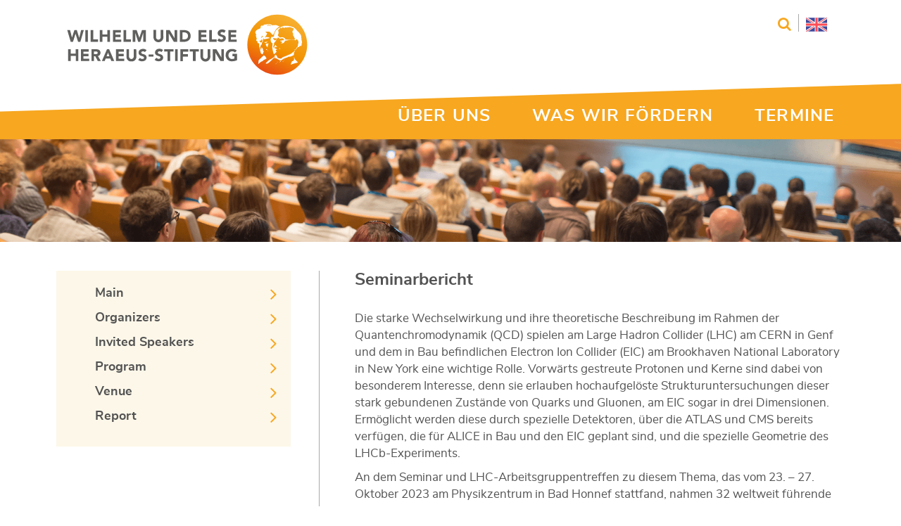

--- FILE ---
content_type: text/html; charset=utf-8
request_url: https://www.we-heraeus-stiftung.de/veranstaltungen/forward-physics-and-qcd-at-the-lhc-and-eic/report/
body_size: 4531
content:
<!DOCTYPE html>
<html lang="de">
<head>

<meta charset="utf-8">
<!-- 
	This website is powered by TYPO3 - inspiring people to share!
	TYPO3 is a free open source Content Management Framework initially created by Kasper Skaarhoj and licensed under GNU/GPL.
	TYPO3 is copyright 1998-2025 of Kasper Skaarhoj. Extensions are copyright of their respective owners.
	Information and contribution at https://typo3.org/
-->



<title>Wilhelm und Else Heraeus-Stiftung: Report</title>
<meta name="generator" content="TYPO3 CMS">
<meta name="robots" content="index, follow">
<meta name="viewport" content="width=device-width, initial-scale=1.0, maximum-scale=1.0, user-scalable=no">
<meta name="twitter:card" content="summary">

<link rel="stylesheet" href="/typo3temp/assets/compressed/merged-eef5a212d2bbfef5b3f3f2237a8da56a-5827d06c6f0c6244bd3e57d0e7355ee0.css?1724148272" media="all">

<link rel="stylesheet" href="/typo3temp/assets/compressed/merged-82aaa30b245dcb40eafaf7a87e0b4a9d-54fce1550a00ffb5d45f645a9013fafb.css?1734084197" media="all">
<link rel="stylesheet" href="/typo3temp/assets/compressed/merged-81563ee563ef3d56cb47ad539d07d945-0f413ba8738402d9e234a12f4f0932a0.css?1724148272" media="print">







<link rel="canonical" href="https://www.we-heraeus-stiftung.de/veranstaltungen/forward-physics-and-qcd-at-the-lhc-and-eic/report/"/>

</head>
<body>
<header id="header">
    <div class="container">
        <div class="row">
            <div class="col-xs-12 col-sm-4">
                <a href="/">
                    <img class="logo" src="/_assets/e391fb85263769178a8ece6b8e89c73e/Images/logo.svg"
                         alt="Wilhelm und Else Heraeus Stiftung">
                </a>
            </div>
            <div class="col-xs-12 col-sm-8 meta-navigation-top">
                <div class="search">
                    

        
	<form method="post" id="tx_indexedsearch" action="/suche/?tx_indexedsearch_pi2%5Baction%5D=search&amp;tx_indexedsearch_pi2%5Bcontroller%5D=Search&amp;cHash=2fc3164bd9991fc658d1e3612edea495">
<div>
<input type="hidden" name="tx_indexedsearch_pi2[__referrer][@extension]" value="IndexedSearch" />
<input type="hidden" name="tx_indexedsearch_pi2[__referrer][@controller]" value="Search" />
<input type="hidden" name="tx_indexedsearch_pi2[__referrer][@action]" value="form" />
<input type="hidden" name="tx_indexedsearch_pi2[__referrer][arguments]" value="YTowOnt9ccf8dfeb0b5b354173b83304d35e1dd96abae798" />
<input type="hidden" name="tx_indexedsearch_pi2[__referrer][@request]" value="{&quot;@extension&quot;:&quot;IndexedSearch&quot;,&quot;@controller&quot;:&quot;Search&quot;,&quot;@action&quot;:&quot;form&quot;}6fb79acfbfa49b69f647a52597818c77cf67908e" />
<input type="hidden" name="tx_indexedsearch_pi2[__trustedProperties]" value="{&quot;search&quot;:{&quot;_sections&quot;:1,&quot;_freeIndexUid&quot;:1,&quot;pointer&quot;:1,&quot;ext&quot;:1,&quot;searchType&quot;:1,&quot;defaultOperand&quot;:1,&quot;mediaType&quot;:1,&quot;sortOrder&quot;:1,&quot;group&quot;:1,&quot;languageUid&quot;:1,&quot;desc&quot;:1,&quot;numberOfResults&quot;:1,&quot;extendedSearch&quot;:1,&quot;sword&quot;:1}}30e7c201c7d8ad111403513819c8b759b0dea1f3" />
</div>

        <input type="hidden" name="tx_indexedsearch_pi2[search][_sections]" value="0" />
        <input id="tx_indexedsearch_freeIndexUid" type="hidden" name="tx_indexedsearch_pi2[search][_freeIndexUid]" value="_" />
        <input id="tx_indexedsearch_pointer" type="hidden" name="tx_indexedsearch_pi2[search][pointer]" value="0" />
        <input type="hidden" name="tx_indexedsearch_pi2[search][ext]" value="" />
        <input type="hidden" name="tx_indexedsearch_pi2[search][searchType]" value="1" />
        <input type="hidden" name="tx_indexedsearch_pi2[search][defaultOperand]" value="0" />
        <input type="hidden" name="tx_indexedsearch_pi2[search][mediaType]" value="-1" />
        <input type="hidden" name="tx_indexedsearch_pi2[search][sortOrder]" value="rank_flag" />
        <input type="hidden" name="tx_indexedsearch_pi2[search][group]" value="" />
        <input type="hidden" name="tx_indexedsearch_pi2[search][languageUid]" value="0" />
        <input type="hidden" name="tx_indexedsearch_pi2[search][desc]" value="" />
        <input type="hidden" name="tx_indexedsearch_pi2[search][numberOfResults]" value="10" />
        <input type="hidden" name="tx_indexedsearch_pi2[search][extendedSearch]" value="" />

        <input placeholder="Suchbegriff" class="form-control input-sm" id="tx-indexedsearch-searchbox-sword" type="text" name="tx_indexedsearch_pi2[search][sword]" value="" />
        <button name="search[submitButton]" value="Suchen" id="tx-indexedsearch-searchbox-button-submit" class="btn-search"><span class="icon-search"></span></button>
	</form>


    


                </div>
                <div class="language">
                    <a href="/english/" class="german" hreflang="en-GB" title="Englisch / English"><img src="/_assets/e391fb85263769178a8ece6b8e89c73e/Images/uk-flag.svg" width="30" height="30"   alt="Englisch" ></a>
                </div>
            </div>
        </div>
    </div>
    <div class="border-diagonal">
        <div class="container">
            <div class="row flex">
                <div class="col-md-12" style="float: none">
                    <nav class="main-nav">
                                <input type="checkbox" name="click-open" class="click-open" />
        <a href="" class="mobil-menu">Menü</a><ul><li><input type="checkbox" name="click-open" class="click-open" /><a href="/ueber-uns/">ÜBER UNS<span></span></a><ul><li><a href="/ueber-uns/leitbild/">Leitbild</a></li><li><a href="/ueber-uns/die-stifter/">Die Stifter</a></li><li><a href="/ueber-uns/geschichte/">Geschichte</a></li><li><a href="/ueber-uns/stiftungsorgane/">Stiftungsorgane</a></li><li><a href="/ueber-uns/jahresberichte/">Jahresberichte</a></li><li><a href="/ueber-uns/geschaeftsstelle/">Geschäftsstelle</a></li><li><a href="/ueber-uns/interner-bereich/">Interner Bereich</a></li></ul></li><li><input type="checkbox" name="click-open" class="click-open" /><a href="/was-wir-foerdern/">WAS WIR FÖRDERN<span></span></a><ul><li><a href="/was-wir-foerdern/seminare/">Seminare</a></li><li><a href="/was-wir-foerdern/physikschulen/">Physikschulen</a></li><li><a href="/was-wir-foerdern/klausurtagungen/">Klausurtagungen</a></li><li><a href="/was-wir-foerdern/workshops/">Workshops/Symposien</a></li><li><a href="/was-wir-foerdern/schuelerfoerderung/">Schülerförderung</a></li><li><a href="/was-wir-foerdern/lehrerfoerderung/">Lehrerförderung</a></li><li><a href="/was-wir-foerdern/wiss-nachwuchs/">Wiss. Nachwuchs</a></li><li><a href="/was-wir-foerdern/seniorprofessuren/">Seniorprofessuren</a></li><li><a href="/was-wir-foerdern/programme-mit-der-dpg/">Programme mit der DPG</a></li><li><a href="/was-wir-foerdern/veroeffentlichungen/">Veröffentlichungen</a></li></ul></li><li><a href="/veranstaltungen/" class="active">TERMINE</a></li></ul>
                    </nav>
                </div>
            </div>
        </div>
    </div>
    <div class="header-image">
        <img src="/fileadmin/Redaktion/Kopfgrafiken/headerimage.png" width="1920" height="220"   alt="" >
    </div>
</header>



<main id="main">
    <div class="container">
        
    <div class="row">
        <div class="content-top col-md-12">
            <!--TYPO3SEARCH_begin--><!--TYPO3SEARCH_end-->
        </div>
    </div>
    <div class="row">
        <div class="aside aside-left col-md-4">
            <div class="row">
                <div class="col-sm-6 col-md-12">
                    
<div id="c9198" class="frame frame-default default frame-type-shortcut frame-layout-0"><div id="c9197" class="frame frame-default default frame-type-heraeusbase_eventmenu frame-layout-0"><div class="box meta-navigation-left"><ul><li><a href="/veranstaltungen/forward-physics-and-qcd-at-the-lhc-and-eic/main/" target="">Main</a></li><li><a href="/veranstaltungen/forward-physics-and-qcd-at-the-lhc-and-eic/organizers/" target="">Organizers</a></li><li><a href="/veranstaltungen/forward-physics-and-qcd-at-the-lhc-and-eic/invited-speakers/" target="">Invited Speakers</a></li><li><a href="/veranstaltungen/forward-physics-and-qcd-at-the-lhc-and-eic/program/" target="">Program</a></li><li><a href="/veranstaltungen/forward-physics-and-qcd-at-the-lhc-and-eic/venue/" target="">Venue</a></li><li><a href="/veranstaltungen/forward-physics-and-qcd-at-the-lhc-and-eic/report/" target="">Report</a></li></ul></div></div></div>


                </div>
            </div>
        </div>
        <div class="content content-right col-md-8">
            
                    <!--TYPO3SEARCH_begin-->
<div id="c9199" class="frame frame-default default frame-type-textmedia frame-layout-0"><header><h2 class="">
				Seminarbericht
			</h2></header><div class="text-with-image ce-textpic ce-center ce-above"><div class="ce-bodytext"><p>Die starke Wechselwirkung und ihre theoretische Beschreibung im Rahmen der Quantenchromodynamik (QCD) spielen am Large Hadron Collider (LHC) am CERN in Genf und dem in Bau befindlichen Electron Ion Collider (EIC) am Brookhaven National Laboratory in New York eine wichtige Rolle. Vorwärts gestreute Protonen und Kerne sind dabei von besonderem Interesse, denn sie erlauben hochaufgelöste Strukturuntersuchungen dieser stark gebundenen Zustände von Quarks und Gluonen, am EIC sogar in drei Dimensionen. Ermöglicht werden diese durch spezielle Detektoren, über die ATLAS und CMS bereits verfügen, die für ALICE in Bau und den EIC geplant sind, und die spezielle Geometrie des LHCb-Experiments.</p><p>An dem Seminar und LHC-Arbeitsgruppentreffen zu diesem Thema, das vom 23. – 27. Oktober 2023 am Physikzentrum in Bad Honnef stattfand, nahmen 32 weltweit führende Expertinnen und Experten aus Europa und den USA und fast ebenso viele jüngere Forschende teil. Deutlich wurdedabei der enorme Fortschritt in den vergangenen zehn Jahren nicht nur zur Proton-, sondern auch zur Kernstruktur. Intensiv diskutiert wurden die Fragen, wie sich eindeutige Signale der theoretisch erwarteten Gluon-Saturation gewinnen oder sogenannte Odderon-Zustände zweifelsfrei nachweisen lassen. Spektakulär war auch die Entdeckung der Licht-an-Licht-Streuung, die nun zur Suche nach dunkler Materie und neuen Wechselwirkungen genutzt wird.</p><p>Großen Raum nahmen Diskussionen zum zukünftigen experimentellen Programm in der Hochluminositätsphase des LHC, mit der Forward Physics Facility am CERN und speziellen Detektoren am EIC sowie in kosmischer Strahlung ein. Mögliche Entdeckungen könnten dann neue exotische Hadronen, das anomale magnetische Moment des Tau-Leptons oder Axionen sein, angepasste Strahloptik und gesteigerte Sensitivität sowie Haltbarkeit der Detektoren vorausgesetzt.</p><p>Mit seinem intensiven und vielseitigen wissenschaftlichen Programm, eingeladenen längeren und weiteren kürzeren Vorträgen, Postern und Diskussionen war das Seminar ein großer Erfolg und weckte den Wunsch nach Fortsetzung und noch intensiverer Zusammenarbeit. Drei der hervorragenden Beiträge der jüngeren Teilnehmer wurden mit Posterpreisen ausgezeichnet. Unser herzlicher Dank gilt der Wilhelm und Else Heraeus-Stiftung für die großzügige finanzielle und professionelle organisatorische Unterstützung sowie dem Team des Physikzentrums für die hervorragende Betreuung während des Seminars.</p><p>Prof. Dr. Michael Klasen, U Münster</p><p>Prof. Dr. Paul Newman, U of Birmingham</p><p>Prof. Dr. Christophe Royon, U of Kansas</p></div></div></div>

<!--TYPO3SEARCH_end-->
                
        </div>
    </div>

    </div>
</main>

<footer id="footer">
    <div class="container">
        <div class="row">
            <div class="col-md-12">
                <div class="footer-nav">
                    <ul><li><a href="/service/impressum/">Impressum</a></li><li><a href="/service/datenschutz/">Datenschutz</a></li><li><a href="/service/kontakt-anfahrt/">Kontakt & Anfahrt</a></li><li><a href="/service/newsletter/">Newsletter</a></li></ul>
                </div>
            </div>
        </div>
    </div>
    <div class="border-diagonal"></div>
</footer>


<script src="/typo3temp/assets/compressed/merged-0e0a970f96ba1a0789eb1493f91ba17b-2c1bcbba5b86a84489f324a28bbe6aea.js?1724148272"></script>


<script src="/typo3temp/assets/compressed/merged-0d282288ae59c75394b1ca10e8b74451-fe192eb2e687a22e3f2e73786a511943.js?1734084197"></script>




</body>
</html>

--- FILE ---
content_type: text/css
request_url: https://www.we-heraeus-stiftung.de/typo3temp/assets/compressed/merged-82aaa30b245dcb40eafaf7a87e0b4a9d-54fce1550a00ffb5d45f645a9013fafb.css?1734084197
body_size: 6337
content:
@charset "UTF-8";*{margin:0;padding:0;box-sizing:border-box;}body{font-family:"nunito_sansregular",Arial,sans-serif;font-size:17px;font-size:1.7rem;background-color:#fff;}.container{max-width:1120px;margin:0 20px;}@media screen and (min-width:520px){.container{margin:0 40px;}}@media screen and (min-width:766px){.container{margin:0 auto 0 auto;}}p{font-family:"nunito_sansregular",Arial,sans-serif;font-size:17px;font-size:1.7rem;line-height:24px;color:#535353;}.bold,b,strong{font-family:"nunito_sansbold",Arial,sans-serif;}.left{float:left;margin-right:20px;}.right{float:right;margin-left:20px;}#main{margin:40px 0 80px;}.no-mobil{display:none;}@media screen and (min-width:991px){.no-mobil{display:block;}}.only-mobil{display:block;}@media screen and (min-width:991px){.only-mobil{display:none;}}@media screen and (max-width:991px){.content{padding-bottom:40px;margin-bottom:40px;border-bottom:1px solid #a9a9a9;}}@media screen and (min-width:991px){.content{padding-right:50px;border-right:1px solid #a9a9a9;}}.content-right{margin-bottom:0;}@media screen and (min-width:991px){.content-right{padding-right:0px;padding-left:50px;border-right:none;border-left:1px solid #a9a9a9;}}@media screen and (min-width:991px){.aside{padding-left:40px;}}.aside p{font-size:16px;font-size:1.6rem;line-height:20px;}.aside .h6{font-size:16px;font-size:1.6rem;}.aside-left{margin-bottom:40px;}@media screen and (min-width:991px){.aside-left{padding-left:0;padding-right:40px;}}@font-face{font-family:'nunito_sanssemibold';src:url('../../../_assets/e391fb85263769178a8ece6b8e89c73e/Fonts/nunitosans-semibold-webfont.woff2') format("woff2"),url('../../../_assets/e391fb85263769178a8ece6b8e89c73e/Fonts/nunitosans-semibold-webfont.woff') format("woff");font-weight:normal;font-style:normal;}@font-face{font-family:'nunito_sansbold';src:url('../../../_assets/e391fb85263769178a8ece6b8e89c73e/Fonts/nunitosans-bold-webfont.woff2') format("woff2"),url('../../../_assets/e391fb85263769178a8ece6b8e89c73e/Fonts/nunitosans-bold-webfont.woff') format("woff");font-weight:normal;font-style:normal;}@font-face{font-family:'nunito_sansregular';src:url('../../../_assets/e391fb85263769178a8ece6b8e89c73e/Fonts/nunitosans-regular-webfont.woff2') format("woff2"),url('../../../_assets/e391fb85263769178a8ece6b8e89c73e/Fonts/nunitosans-regular-webfont.woff') format("woff");font-weight:normal;font-style:normal;}@font-face{font-family:'icons';src:url('../../../_assets/e391fb85263769178a8ece6b8e89c73e/Fonts/fontawesome-webfont.woff2') format("woff2"),url('../../../_assets/e391fb85263769178a8ece6b8e89c73e/Fonts/fontawesome-webfont.woff') format("woff");}h1,h2,h3,h4,h5,h6,.h1,.h2,.h3,.h4,.h5,.h6{font-family:"nunito_sansbold",Arial,sans-serif;margin-bottom:10px;color:#f7a720;margin-top:0;}h1,.h1{font-size:29px;font-size:2.9rem;margin-bottom:30px;line-height:42px;color:#535353;}h2,.h2{font-size:24px;font-size:2.4rem;margin-bottom:30px;color:#535353;}h3,.h3{font-size:22px;font-size:2.2rem;margin-bottom:20px;font-family:"nunito_sansbold",Arial,sans-serif;}h4,.h4{font-size:20px;font-size:2rem;margin-bottom:5px;font-family:"nunito_sansbold",Arial,sans-serif;}h5,.h5{font-size:18px;font-size:1.8rem;font-weight:bold;font-family:"nunito_sansbold",Arial,sans-serif;}h6,.h6{font-size:16px;font-size:1.6rem;font-weight:bold;font-family:"nunito_sansbold",Arial,sans-serif;}.ce-textpic.text-with-image{overflow:auto;}.ce-textpic.ce-above figure.image{float:none;}.content img,.aside img{margin-bottom:10px;margin-top:10px;height:auto;object-fit:cover;}@media screen and (max-width:450px){.content img,.aside img{width:100%;}}.content img,.content figcaption,.aside img,.aside figcaption{display:table-row;vertical-align:bottom;}.content figure,.aside figure{display:table;}.content figure.image.center,.aside figure.image.center{margin-left:auto;margin-right:auto;}.content figure.video,.aside figure.video{display:block;}@media screen and (max-width:450px){.content figure,.aside figure{width:100%;}}.content .gallery{display:flex;flex-flow:row wrap;}.content .gallery figure.image.center,.content .gallery figure.image.left,.content .gallery figure.image.right{margin-left:0;margin-right:10px;}.box.german:before{content:url('../../../_assets/e391fb85263769178a8ece6b8e89c73e/Images/german-flag.svg');}.box.englisch:before{content:url('../../../_assets/e391fb85263769178a8ece6b8e89c73e/Images/uk-flag.svg');}.icon-search:before{content:'';font-family:"icons";font-size:20px;font-size:2rem;}.web:before{content:'';font-family:"icons";font-size:18px;font-size:1.8rem;}.mail:before{content:'';font-family:"icons";font-size:16px;font-size:1.6rem;}.link:before{content:'';font-family:"icons";font-size:20px;font-size:2rem;}.download:before{content:'\f019';font-family:"icons";font-size:16px;font-size:1.6rem;}.location:before{content:'';font-family:"icons";font-size:20px;font-size:2rem;position:absolute;top:0;left:0;}.mfp-zoom-out-cur,.mfp-zoom-out-cur .mfp-image-holder .mfp-close{width:45px;right:0;text-align:center;padding:0;height:40px;}video,iframe{width:100%;border:0;}.youtube-video-disclaimer{position:relative;}.youtube-video-disclaimer img.video-preview{max-width:100%;width:auto;height:auto;}.youtube-video-disclaimer .disclaimer-content{position:absolute;left:0;bottom:0;width:100%;height:auto;background:#fdf7e9;padding:10px;}@media screen and (min-width:740px){.youtube-video-disclaimer .disclaimer-content{padding:15px;}}.youtube-video-disclaimer .disclaimer-content h1,.youtube-video-disclaimer .disclaimer-content h2,.youtube-video-disclaimer .disclaimer-content h3,.youtube-video-disclaimer .disclaimer-content h4,.youtube-video-disclaimer .disclaimer-content h5,.youtube-video-disclaimer .disclaimer-content p{color:#000;text-align:center;margin-bottom:10px;}@media screen and (min-width:740px){.youtube-video-disclaimer .disclaimer-content h1,.youtube-video-disclaimer .disclaimer-content h2,.youtube-video-disclaimer .disclaimer-content h3,.youtube-video-disclaimer .disclaimer-content h4,.youtube-video-disclaimer .disclaimer-content h5,.youtube-video-disclaimer .disclaimer-content p{margin-bottom:15px;}}.youtube-video-disclaimer .disclaimer-content .disclaimer-button{color:#fff;text-align:center;}.youtube-video-disclaimer .disclaimer-content .disclaimer-button .video-hint-trigger{margin:0;}.video-container,.mediaelement-video{position:relative;overflow:hidden;width:100%;padding-top:56.25%;}.video-container iframe,.mediaelement-video iframe{position:absolute;top:0;left:0;bottom:auto;right:auto;width:100%;height:100%;}a{color:#f7a720;text-decoration:underline;}a:hover{color:#b1142a;}.link,.mail,.web,.download{position:relative;padding-left:15px;display:inline-block;}.link:before,.mail:before,.web:before,.download:before{color:#f7a720;position:absolute;top:0;left:0;}.link:hover:before,.mail:hover:before,.web:hover:before,.download:hover:before{color:#b1142a;}.aside .link,.aside .mail,.aside .web,.aside .download,.events .session .link,.events .session .mail,.events .session .web,.events .session .download{font-size:16px;font-size:1.6rem;line-height:30px;}.mail,.web,.download{padding-left:25px;}.h5 + a.link,.h4 + a.link{font-size:16px;font-size:1.6rem;margin-bottom:15px;}.details a.link.event-report{line-height:30px;}ol li{margin-left:1em;position:relative;}ul li{margin-left:1em;position:relative;}ul li:before{content:'';font-family:"icons";font-size:20px;font-size:2rem;color:#f7a720;position:absolute;top:-4px;left:0;}ul.no-icon ul li:before{content:'';}ul.typo3-messages li:before{content:'';top:0;}ul.typo3-messages ul li:before{content:'';}.content ul,.content ol{margin-left:1.5em;}.content ul ul,.content ol ul{list-style:none;}.content ul li,.content ol li{position:relative;margin:0;}.content ul{list-style:none;}.content ul ul{list-style:none;}.content ul li:before{content:"";font-family:"icons";font-size:10px;font-size:1rem;top:5px;left:-20px;}.seminar{border-left:3px solid #2b4c83;}.seminar span,.seminar .h5 a,.seminar .h4,.seminar .location:before{color:#2b4c83;}.seminar span.red{color:#b1142a;}.binational-seminar{border-left:3px solid #28868f;}.binational-seminar span,.binational-seminar .h5 a,.binational-seminar .h4,.binational-seminar .location:before{color:#28868f;}.binational-seminar span.red{color:#b1142a;}.school{border-left:3px solid #b1142a;}.school span,.school .h5 a,.school .h4,.school .location:before{color:#b1142a;}.school span.red{color:#b1142a;}.closed-meeting{border-left:3px solid #377d58;}.closed-meeting span,.closed-meeting .h5 a,.closed-meeting .h4,.closed-meeting .location:before{color:#377d58;}.closed-meeting span.red{color:#b1142a;}.training{border-left:3px solid #6e0e8a;}.training span,.training .h5 a,.training .h4,.training .location:before{color:#6e0e8a;}.training span.red{color:#b1142a;}.meeting{border-left:3px solid #CD642C;}.meeting span,.meeting .h5 a,.meeting .h4,.meeting .location:before{color:#CD642C;}.meeting span.red{color:#b1142a;}.other{border-left:3px solid #a9a9a9;}.other span,.other .h5 a,.other .h4,.other .location:before{color:#535353;}.other span.red{color:#b1142a;}.events .session{padding:5px 0 5px 15px;margin-bottom:15px;display:flex;text-decoration:none;}@media screen and (max-width:766px){.events .session{flex-direction:column;}}.events .session .date p{font-weight:bold;font-size:18px;font-size:1.8rem;line-height:28px;width:210px;}.events .session .session-content{margin-left:10px;padding-top:4px;width:100%;}@media screen and (max-width:766px){.events .session .session-content{margin-left:0;}}.events .session .session-content h3 a{color:#535353;text-decoration:none;line-height:28px;}.events .session .session-content h3 a:hover,.events .session .session-content h3 a:focus{text-decoration:underline;color:#535353;}.events .session .session-content .h5{font-family:"nunito_sansbold",Arial,sans-serif;margin-bottom:15px;}.events .session .session-content .h5 span{font-family:Segoe UI,Avenir,Frutiger,Frutiger Linotype,Dejavu Sans,Helvetica Neue,Arial,sans-serif;font-weight:bold;}.events .session .session-content .h5 a{text-decoration:none;}.events .session .session-content .location{position:relative;padding-left:30px;}.events .session .session-content .speaker{display:flex;}@media screen and (max-width:766px){.events .session .session-content .speaker{flex-direction:column;}}@media screen and (min-width:766px){.events .session .session-content .speaker p.bold + p{width:315px;margin-left:10px;}}@media screen and (min-width:991px){.events .session .session-content .speaker p.bold + p{width:275px;}}.events a.session.seminar:hover,.events a.session.seminar:focus{background-color:rgba(43,76,131,0.1);}.events a.session.binational-seminar:hover,.events a.session.binational-seminar:focus{background-color:rgba(40,134,143,0.1);}.events a.session.school:hover,.events a.session.school:focus{background-color:rgba(177,20,42,0.1);}.events a.session.closed-meeting:hover,.events a.session.closed-meeting:focus{background-color:rgba(40,134,143,0.1);}.events a.session.training:hover,.events a.session.training:focus{background-color:rgba(110,14,138,0.1);}.events a.session.meeting:hover,.events a.session.meeting:focus{background-color:rgba(251,118,0,0.1);}.events a.session.other:hover,.events a.session.other:focus{background-color:rgba(169,169,169,0.2);}.events a.session:hover{text-decoration:none;}.events hr{border-top:1px solid #a9a9a9;}.aside .events{margin-bottom:40px;}@media screen and (min-width:766px) and (max-width:991px){.aside .events{padding-right:40px;border-right:1px solid #a9a9a9;}}.aside .events .session{flex-direction:row;}@media screen and (max-width:450px){.aside .events .session{flex-direction:column;}}@media screen and (min-width:766px){.aside .events .session{align-items:center;justify-content:space-between;}}.aside .events .session .date p{width:auto;font-size:16px;font-size:1.6rem;}@media screen and (max-width:766px){.aside .events .session .date p{width:115px;font-size:14px;font-size:1.4rem;}}@media screen and (min-width:991px) and (max-width:1199px){.aside .events .session .date p{font-size:12px;font-size:1.2rem;}}@media screen and (max-width:450px){.aside .events .session .session-title{padding-left:0;}}@media screen and (min-width:450px) and (max-width:766px){.aside .events .session .session-title{padding-left:20px;}}@media screen and (min-width:766px){.aside .events .session .session-title{width:52%;}}@media screen and (min-width:991px){.aside .events .session .session-title{padding-left:10px;width:57%;}}.aside .events .session .session-title p{margin-bottom:0px;font-size:16px;font-size:1.6rem;}.aside .events .session .session-title span{font-size:14px;font-size:1.4rem;font-family:"nunito_sansbold",Arial,sans-serif;}.news .news-list-view.highlight-box{border:2px solid #f7a720;position:relative;padding:40px 20px 20px 20px;margin-bottom:40px;}.news .news-list-view.highlight-box .message.article.articletype-0.highlight{border-right:0;padding-right:0;}.news .news-list-view.highlight-box .marker{position:absolute;right:0;top:0;background:#f7a720;color:#fff;padding:5px;}.news .news-list-view.highlight-box .text-with-image:last-child{margin-bottom:0;}.news .news-list-view .message.article.articletype-0.highlight{position:relative;border-right:2px solid #f7a720;padding-right:15px;}.news .news-list-view .message.article.articletype-0.highlight h2{padding-right:65px;}.news .news-list-view .message.article.articletype-0.highlight .marker{position:absolute;right:0;top:0;background:#f7a720;color:#fff;padding:5px;}.box{background-color:#fdf7e9;position:relative;padding:20px;margin-bottom:30px;}.box ul{list-style:none;margin-bottom:20px;}.box ul li{padding-left:30px;margin-bottom:7px;position:relative;}.box ul li:hover:before{color:#b1142a;}.box ul li a{color:#535353;text-decoration:none;display:block;}.box ul li a:hover,.box ul li a:focus,.box ul li a.active{text-decoration:underline;color:#b1142a;}.box.german:before,.box.englisch:before{position:absolute;top:20px;right:20px;width:30px;}.aside .box li{font-size:14px;font-size:1.4rem;}.aside .box li,.aside .box .link,.aside .box .mail,.aside .box .web,.aside .box .download{font-size:15px;padding-left:20px;}.filter .box{padding:0;}.filter .box ul li{padding-left:0;margin-left:0;}.filter .box ul li:before{content:'';}.filter .box ul li a:hover{text-decoration:none;}.filter .box label{display:block;margin-bottom:10px;height:45px;padding:12px 10px;}.filter .box label input[type=checkbox]:checked + span:after{content:'';font-family:"icons";font-size:20px;font-size:2rem;color:#535353;position:absolute;top:8px;right:15px;}.filter .box label input[type='checkbox']:checked,.filter .box label input[type='checkbox']:not(:checked){display:none;}.filter .box label:hover,.filter .box label:focus{cursor:pointer;}.filter .box label span{font-family:"nunito_sansbold",Arial,sans-serif;font-size:16px;font-size:1.6rem;}.filter .box .seminar label:hover,.filter .box .seminar label:focus{background-color:rgba(43,76,131,0.1);}.filter .box .binational-seminar label:hover,.filter .box .binational-seminar label:focus{background-color:rgba(40,134,143,0.1);}.filter .box .school label:hover,.filter .box .school label:focus{background-color:rgba(177,20,42,0.1);}.filter .box .closed-meeting label:hover,.filter .box .closed-meeting label:focus{background-color:rgba(40,134,143,0.1);}.filter .box .training label:hover,.filter .box .training label:focus{background-color:rgba(110,14,138,0.1);}.filter .box .meeting label:hover,.filter .box .meeting label:focus{background-color:rgba(251,118,0,0.1);}.filter .box .other label:hover,.filter .box .other label:focus{background-color:rgba(169,169,169,0.2);}.filter.only-mobil{position:relative;}.filter.only-mobil .box{height:0;overflow:hidden;}.filter.only-mobil .box:target{height:auto;}.filter.only-mobil .click-open{height:100%;width:100%;opacity:0;position:absolute;z-index:2;cursor:pointer;margin:0;}.filter.only-mobil .click-open:checked{height:10%;}.filter.only-mobil .click-open:checked ~ .mobil-filter{margin-bottom:0;}.filter.only-mobil .click-open:checked ~ .mobil-filter:after{content:'';}.filter.only-mobil .click-open:checked ~ .box{height:auto;padding-top:15px;}.filter.only-mobil .mobil-filter{height:40px;display:block;padding:8px 20px;text-decoration:none;border-bottom:1px solid #a9a9a9;background-color:#fdf7e9;color:#535353;position:relative;margin-bottom:30px;}.filter.only-mobil .mobil-filter:hover,.filter.only-mobil .mobil-filter:focus{color:#fff;background-color:#f1c765;text-decoration:none;}.filter.only-mobil .mobil-filter:hover:after,.filter.only-mobil .mobil-filter:focus:after{color:#fff;}.filter.only-mobil .mobil-filter:after{content:'';font-family:"icons";font-size:20px;font-size:2rem;color:#535353;position:absolute;top:8px;right:15px;}.btn,button,input[type=submit]{color:#fff;background-color:#f7a720;font-family:"nunito_sansbold",Arial,sans-serif;font-size:16px;font-size:1.6rem;padding:10px 25px;border:none;border-radius:5px;margin-bottom:20px;}.btn:hover,button:hover,input[type=submit]:hover{background-color:#CD642C;color:#fff;}input{border-radius:0;}.frame-type-form_formframework legend{font-weight:bold;margin-top:2em;border-bottom:1px solid #000;}form{overflow:auto;}form .form-group{margin-bottom:20px;}form .form-control:focus{border-color:#f7a720;outline:0;box-shadow:none;}form .has-error input{border-color:#b1142a;}form .has-error label{color:#b1142a;}form .help-error{font-size:14px;font-size:1.4rem;}form .checkbox label{padding-left:30px;position:relative;}form .checkbox label input[type=checkbox]:checked{opacity:0;}form .checkbox label input[type=checkbox]:checked + span:before{content:'';font-family:"icons";font-size:20px;font-size:2rem;color:#535353;position:absolute;top:-4px;left:0;}form .checkbox label input[type='checkbox']:not(:checked){opacity:0;width:20px;height:20px;left:0;margin:0;padding:0;}form .checkbox label:before{content:'';display:inline-block;width:20px;height:20px;position:absolute;top:0;left:0;border:1px solid grey;border-radius:4px;}form .checkbox label:hover,form .checkbox label:focus{cursor:pointer;}table{width:100%;border:1px dotted #535353;border-bottom:0px;border-spacing:0;border-collapse:initial;}table.contenttable{margin-bottom:2em;}table.fulllines{border:1px solid #535353;}table caption{padding:10px 0 4px 0;line-height:1.22727;font-weight:normal;}table thead{border:1px dotted #535353;border-bottom:0px !important;}table.fulllines thead{border:1px solid #535353;border-bottom:0px !important;}table tr:last-child{border-bottom:none;}table.fulllines tr:last-child td{border-bottom:none;}table th{border-bottom:1px dotted #535353;background-color:#fdf7e9;border-right:1px dotted #535353;text-align:left;}table th:last-child{border-right:none;}table.fulllines th{border-bottom:1px solid #535353;border-right:1px solid #535353;}table.fulllines th:last-child{border-right:none;}table td{border-bottom:1px dotted #535353;border-right:1px dotted #535353;padding:5px;}table.fulllines td{border-bottom:1px solid #535353;border-right:1px solid #535353;}table th,table td{padding:5px;vertical-align:top;}table th:first-child,table td:first-child{border-left-width:0;}table th:last-child,table td:last-child{border-right-width:0;}#header{padding-top:20px;}#header .logo{display:block;width:50%;}@media screen and (max-width:450px){#header .logo{width:100%;}}@media screen and (min-width:768px){#header .logo{width:100%;margin-bottom:25px;}}#header .header-image img{width:100%;height:auto;}.border-diagonal{background:url('../../../_assets/e391fb85263769178a8ece6b8e89c73e/Images/background.png') no-repeat;height:100px;margin-top:-34px;}.introduction p,.news p{margin-bottom:15px;}.introduction{margin-bottom:60px;}.content .frame-default{clear:both;}.news .message{border-bottom:1px solid #f7a720;margin-bottom:30px;}.news .message:last-child{border-bottom:none;margin-bottom:10px;}.news .message div{margin-bottom:30px;}@media screen and (min-width:766px) and (max-width:991px){.contact{padding-left:20px;}}.content .container-pagination{text-align:center;}.content .container-pagination .pagination{margin-bottom:0;}.content .container-pagination li:before{content:'';}.content .container-pagination a{color:#b1142a;}.content .container-pagination a:hover{color:#b1142a;}.content .container-pagination .active a{color:#fff;background-color:#b1142a;border-color:#b1142a;}.content .container-pagination .prev:before,.content .container-pagination .next:before{content:'';font-family:"icons";font-size:20px;font-size:2rem;color:#b1142a;position:absolute;top:3px;left:9px;}.content .container-pagination .next:before{content:'';top:3px;right:9px;}.content .container-pagination .disabled span:before{color:#a9a9a9;}.details{overflow:auto;}.details.seminar,.details.binational-seminar,.details.school,.details.closed-meeting,.details.training,.details.meeting,.details.other{border-left:none;}.details h1{color:#535353;font-family:"nunito_sansbold",Arial,sans-serif;}.details h4{font-weight:bold;margin-bottom:20px;}.details .detail-information{margin-bottom:20px;}.details .detail-information p.bold{width:100%;}@media screen and (min-width:565px) and (max-width:766px){.details .detail-information p.bold{width:20%;}}@media screen and (min-width:766px){.details .detail-information p.bold{width:25%;}}.details .detail-information div.right.info{width:100%;margin-left:0;}@media screen and (min-width:565px) and (max-width:765px){.details .detail-information div.right.info{width:71%;}}@media screen and (min-width:766px){.details .detail-information div.right.info{width:72%;}}@media screen and (min-width:991px){.details .detail-information div.right.info{width:71%;}}.details button{margin-top:10px;}@media screen and (min-width:991px){.content-right.details{border-left:1px solid #a9a9a9;}}.archive-links{margin-bottom:30px;}.red{color:#b1142a;}#footer .footer-nav ul{display:flex;list-style:none;}#footer .footer-nav ul li{padding:0 15px;border-right:1px solid #535353;font-size:14px;font-size:1.4rem;}#footer .footer-nav ul li:before{content:'';}#footer .footer-nav ul li:first-child{padding-left:0;}#footer .footer-nav ul li:last-child{border-right:none;text-align:center;}#footer .footer-nav ul li a{color:#535353;text-decoration:none;}#footer .footer-nav ul li a:hover{color:#535353;text-decoration:underline;}#footer p{text-align:center;color:#fff;margin-top:63px;font-size:12px;font-size:1.2rem;}@media screen and (min-width:520px){#footer p{margin-top:63px;font-size:14px;font-size:1.4rem;}}@media screen and (min-width:766px){#footer p{font-size:16px;font-size:1.6rem;}}@media screen and (min-width:991px){#footer p{margin-top:28px;}}#footer p a{text-decoration:none;color:#fff;}#footer p a:hover{text-decoration:underline;color:#fff;}nav.main-nav{float:right;font-family:"nunito_sansbold",Arial,sans-serif;margin-top:50px;}@media screen and (max-width:766px){nav.main-nav{width:100%;position:relative;margin-top:60px;float:none;}}@media screen and (min-width:766px) and (max-width:991px){nav.main-nav{margin-top:28px;}}@media screen and (min-width:992px) and (max-width:1200px){nav.main-nav{margin-top:60px;}}@media screen and (device-width:768px) and (device-height:1024px) and (orientation:portrait){nav.main-nav{margin-top:60px;}}@media screen and (device-width:768px) and (device-height:1024px) and (orientation:landscape){nav.main-nav{margin-top:60px;}}nav.main-nav ul{display:flex;justify-content:space-between;width:620px;list-style:none;margin-bottom:0;}@media screen and (max-width:766px){nav.main-nav ul{display:none;background-color:#f7a720;width:100%;position:absolute;top:47px;z-index:10;border-top:1px solid #fff;box-shadow:0px 3px 3px #a9a9a9;}}nav.main-nav ul li{position:relative;font-size:24px;font-size:2.4rem;text-align:center;margin-left:0;font-weight:bold;text-transform:uppercase;letter-spacing:1.1px;}nav.main-nav ul li:before{content:'';}@media screen and (max-width:766px){nav.main-nav ul li{font-size:18px;font-size:1.8rem;text-align:left;border-bottom:1px solid #fff;}}@media screen and (min-width:766px){nav.main-nav ul li{height:47px;}}@media screen and (min-width:766px) and (max-width:1200px){nav.main-nav ul li{font-size:20px;font-size:2rem;height:38px;}}nav.main-nav ul li span{display:none;}@media screen and (max-width:766px){nav.main-nav ul li span{display:block;}nav.main-nav ul li span:before{content:'';font-family:"icons";font-size:20px;font-size:2rem;color:#fff;position:absolute;top:2px;right:15px;}}nav.main-nav ul li a{color:#fff;text-decoration:none;display:block;}@media screen and (max-width:766px){nav.main-nav ul li a{padding:5px 20px;}}@media screen and (min-width:766px){nav.main-nav ul li a:after{content:"";position:relative;bottom:0;display:block;width:0;margin:0 auto;border:1px solid rgba(255,255,255,0);transition:all 250ms ease-in-out;backface-visibility:hidden;}nav.main-nav ul li a:hover,nav.main-nav ul li a:focus{color:#fff;text-decoration:none;}nav.main-nav ul li a:hover:after,nav.main-nav ul li a:focus:after{width:100%;border-color:#fff;transition:width 250ms ease-in-out;}nav.main-nav ul li a:active{border-bottom:2px solid #fff;}}nav.main-nav ul ul{display:none;width:250px;background-color:#f7a720;border-top:1px solid #fff;position:absolute;top:47px;left:-50px;z-index:10;}@media screen and (max-width:766px){nav.main-nav ul ul{width:auto;background-color:#f7a720;border-top:1px solid #fff;position:relative;top:0;left:0;z-index:2;box-shadow:none;}}@media screen and (min-width:766px) and (max-width:1200px){nav.main-nav ul ul{top:38px;}}nav.main-nav ul ul li{font-size:18px;font-size:1.8rem;text-align:left;border-bottom:1px solid #fff;height:35px;text-transform:none;letter-spacing:initial;}@media screen and (max-width:766px){nav.main-nav ul ul li:last-child{border-bottom:none;}}nav.main-nav ul ul li a{padding:5px 10px;display:block;}@media screen and (max-width:766px){nav.main-nav ul ul li a{padding-left:35px;}}nav.main-nav ul ul li a:after{border:none;}nav.main-nav ul ul li a:hover,nav.main-nav ul ul li a:focus,nav.main-nav ul ul li a:active{background-color:#CD642C;}@media screen and (min-width:766px){nav.main-nav ul li:hover > ul{display:block;}}nav.main-nav .click-open{height:100%;width:100%;opacity:0;position:absolute;z-index:2;cursor:pointer;margin:0;}nav.main-nav .click-open:checked ~ ul{display:block;}nav.main-nav .click-open:checked ~ a span:before{content:'';}@media screen and (min-width:766px){nav.main-nav .click-open{display:none;}}nav.main-nav ul .click-open{height:35px;width:50px;right:0;opacity:0;position:absolute;z-index:2;cursor:pointer;margin:0;}nav.main-nav ul .click-open:checked ~ ul{display:block;}nav.main-nav ul .click-open:checked ~ a span:before{content:'';}@media screen and (min-width:766px){nav.main-nav ul .click-open{display:none;}}nav.main-nav .mobil-menu{display:block;background:#f7a720;padding:5px 0;margin-top:10px;color:#fff;position:relative;text-align:right;text-decoration:none;}@media screen and (min-width:766px){nav.main-nav .mobil-menu{display:none;}}nav.main-nav .mobil-menu:before{content:"";background:url('../../../_assets/e391fb85263769178a8ece6b8e89c73e/Images/menu.svg') no-repeat;width:20px;height:20px;display:block;position:absolute;right:50px;top:5px;}nav.main-nav .mobil-menu:hover,nav.main-nav .mobil-menu:focus,nav.main-nav .mobil-menu:active{display:block;}.meta-navigation-top{display:flex;justify-content:flex-end;}.meta-navigation-top .search{width:220px;position:relative;float:left;}@media screen and (max-width:420px){.meta-navigation-top .search{width:170px;}}.meta-navigation-top .search input{position:absolute;width:0px;margin-left:190px;-webkit-transition:all 1s ease-in-out;-moz-transition:all 1s ease-in-out;-o-transition:all 1s ease-in-out;transition:all 1s ease-in-out;border-radius:0;border:none;box-shadow:none;font-family:Segoe UI,Avenir,Frutiger,Frutiger Linotype,Dejavu Sans,Helvetica Neue,Arial,sans-serif;}@media (max-width:420px){.meta-navigation-top .search input{margin-left:140px;}}.meta-navigation-top .search input::placeholder{color:#535353;font-weight:normal;}.meta-navigation-top .search:hover input,.meta-navigation-top .search input:focus{width:180px;margin-left:0px;font-weight:bold;border:1px solid orange;}@media screen and (max-width:420px){.meta-navigation-top .search:hover input,.meta-navigation-top .search input:focus{width:130px;}}.meta-navigation-top .search .btn-search{position:absolute;right:10px;top:0;background:transparent;text-decoration:none;color:#f7a720;padding:0;}.meta-navigation-top .language .german{margin:0 10px 0 0;border-left:1px solid #a9a9a9;padding:3px 0 5px 10px;}.meta-navigation-left ul{list-style:none;margin-bottom:0;}.meta-navigation-left ul li{padding-left:0;margin-bottom:10px;position:relative;}.meta-navigation-left ul li:after{content:'';font-family:"icons";font-size:26px;font-size:2.6rem;color:#f7a720;position:absolute;top:-5px;right:0;}.meta-navigation-left ul li:before{content:'';}.meta-navigation-left ul li:hover:after{color:#b1142a;}.meta-navigation-left ul li a{font-size:18px;font-size:1.8rem;font-family:"nunito_sansbold",Arial,sans-serif;display:block;}#breadcrumb{padding:1em 0;}#breadcrumb ul{list-style:none;}#breadcrumb ul li{float:left;margin-left:10px;}#breadcrumb ul li a{padding-left:15px;}#breadcrumb ul li.current{padding-left:15px;}.tx-indexedsearch-browsebox{padding:1em 0;}.tx-indexedsearch-browsebox ul{list-style:none;}.tx-indexedsearch-browsebox ul li{float:left;margin-left:10px;}.tx-indexedsearch-browsebox ul li a{padding-left:15px;}.tx-indexedsearch-browsebox ul li.current{padding-left:15px;}


--- FILE ---
content_type: text/css
request_url: https://www.we-heraeus-stiftung.de/typo3temp/assets/compressed/merged-81563ee563ef3d56cb47ad539d07d945-0f413ba8738402d9e234a12f4f0932a0.css?1724148272
body_size: 681
content:
nav.main-nav,div.meta-navigation-top,div.border-diagonal,div.header-image,div#breadcrumb,nav.container-pagination,div.filter,.aside,#footer{display:none!important;}@page{height:29.7cm;width:21cm;margin-bottom:2.5cm;overflow:visible!important;page-break-inside:auto!important;float:none!important;display:inline!important;height:100%!important;}.content{float:none;width:100%;}a[href]:after{content:"";}body,fieldset{overflow:visible!important;page-break-inside:auto;float:none!important;font-family:Arial,sans-serif;display:inline!important;}div.form-group{overflow:visible!important;margin-bottom:5px!important;height:100%!important;page-break-inside:auto;}form{overflow:visible!important;page-break-inside:auto;}.content{height:100%!important;}fieldset{page-break-before:always;}


--- FILE ---
content_type: image/svg+xml
request_url: https://www.we-heraeus-stiftung.de/_assets/e391fb85263769178a8ece6b8e89c73e/Images/logo.svg
body_size: 5844
content:
<?xml version="1.0" encoding="utf-8"?>
<!-- Generator: Adobe Illustrator 22.0.1, SVG Export Plug-In . SVG Version: 6.00 Build 0)  -->
<svg version="1.1" id="Ebene_2_1_" xmlns="http://www.w3.org/2000/svg" xmlns:xlink="http://www.w3.org/1999/xlink" x="0px" y="0px"
	 viewBox="0 0 189.4 47.9" style="enable-background:new 0 0 189.4 47.9;" xml:space="preserve">
<style type="text/css">
	.st0{fill:#60605F;}
	.st1{fill:url(#SVGID_1_);}
	.st2{fill:#FFFFFF;}
</style>
<title>Zeichenfläche 1</title>
<path class="st0" d="M0.3,12.5h2.2L4,18.4l0,0l1.9-5.9h1.9l1.9,6.1l0,0l1.5-6.1h2.1l-2.7,9.2H8.8l-2-6.4l0,0l-2,6.4H3L0.3,12.5z"/>
<path class="st0" d="M14.5,12.5h2v9.2h-2V12.5z"/>
<path class="st0" d="M18.7,12.5h2v7.3h3.8v1.9h-5.8V12.5z"/>
<path class="st0" d="M25.9,12.5h2v3.4h3.9v-3.4h2v9.2h-2v-4h-3.9v4h-2L25.9,12.5z"/>
<path class="st0" d="M36.1,12.5h6.3v1.9h-4.2v1.7h4V18h-4v1.9h4.5v1.8h-6.5V12.5z"/>
<path class="st0" d="M44.5,12.5h2v7.3h3.8v1.9h-5.8V12.5z"/>
<path class="st0" d="M51.7,12.5h3.1l2.1,6l0,0l2.1-6h3v9.2h-2v-7.1l0,0l-2.4,7.1H56l-2.3-7.1l0,0v7.1h-2L51.7,12.5z"/>
<path class="st0" d="M75.8,18.1c0,2.1-1.7,3.9-3.9,3.9c-2.1,0-3.9-1.7-3.9-3.9v-5.7h2v5.6c-0.1,1,0.7,1.9,1.7,2c1,0.1,1.9-0.7,2-1.7
	c0-0.1,0-0.2,0-0.3v-5.6h2L75.8,18.1z"/>
<path class="st0" d="M77.9,12.5h2.8l3.9,6.4l0,0v-6.4h2v9.2H84l-4-6.6l0,0v6.6h-2L77.9,12.5z"/>
<path class="st0" d="M88.8,12.5h3c3,0,5.4,1.3,5.4,4.6c0,3-2.4,4.6-5.2,4.6h-3.3V12.5z M90.8,19.8h1c1.9,0,3.3-0.7,3.3-2.8
	c0-1.8-1.4-2.7-3.2-2.7h-1.1L90.8,19.8z"/>
<path class="st0" d="M103.3,12.5h6.3v1.9h-4.2v1.7h4V18h-4v1.9h4.5v1.8h-6.5V12.5z"/>
<path class="st0" d="M111.8,12.5h2v7.3h3.8v1.9h-5.8V12.5z"/>
<path class="st0" d="M123.5,14.7c-0.4-0.4-0.9-0.6-1.5-0.6c-0.6,0-1.4,0.3-1.4,0.9c0,1.7,4.2,0.6,4.2,3.8c0,2.1-1.7,3-3.6,3
	c-1.1,0-2.3-0.4-3.1-1.2l1.4-1.6c0.4,0.5,1.1,0.9,1.8,0.9c0.7,0,1.4-0.3,1.4-1c0-1.7-4.3-0.8-4.3-3.9c0-2,1.7-3,3.5-3
	c1,0,2,0.3,2.8,1L123.5,14.7z"/>
<path class="st0" d="M126.8,12.5h6.2v1.9h-4.2v1.7h4V18h-4v1.9h4.5v1.8h-6.5L126.8,12.5z"/>
<path class="st0" d="M1,27.5h2v3.4h3.9v-3.4H9v9.2H7v-4H3v4H1V27.5z"/>
<path class="st0" d="M10.9,27.5h6.3v1.9h-4.2v1.7h4V33h-4v1.9h4.5v1.8h-6.5V27.5z"/>
<path class="st0" d="M19.3,27.5h3.6c1.9,0,3.5,0.6,3.5,2.8c0.1,1.2-0.8,2.3-2,2.5l2.3,3.9h-2.4L22.3,33h-1v3.7h-2L19.3,27.5z
	 M21.3,31.3h1.2c0.7,0,1.7,0,1.7-1s-0.8-1.1-1.6-1.1h-1.3L21.3,31.3z"/>
<path class="st0" d="M31.5,27.5h1.7l4,9.2h-2.3l-0.8-2h-3.6l-0.8,2h-2.2L31.5,27.5z M32.3,30.2L31.2,33h2.2L32.3,30.2z"/>
<path class="st0" d="M38.5,27.5h6.3v1.9h-4.2v1.7h4V33h-4v1.9h4.5v1.8h-6.5V27.5z"/>
<path class="st0" d="M54.6,33.2c0.1,2-1.4,3.7-3.3,3.8c-0.2,0-0.4,0-0.6,0c-2,0.2-3.7-1.2-3.9-3.2c0-0.2,0-0.4,0-0.6v-5.7h2v5.6
	c-0.1,1,0.7,1.9,1.7,2c1,0.1,1.9-0.7,2-1.7c0-0.1,0-0.2,0-0.3v-5.6h2L54.6,33.2z"/>
<path class="st0" d="M61.3,29.7c-0.4-0.4-0.9-0.6-1.5-0.6c-0.6,0-1.4,0.3-1.4,1c0,1.7,4.2,0.6,4.2,3.8c0,2.1-1.7,3-3.5,3
	C58,37,56.8,36.5,56,35.8l1.4-1.6c0.4,0.5,1.1,0.9,1.8,0.9c0.7,0,1.4-0.3,1.4-1c0-1.7-4.3-0.8-4.3-3.9c0-2,1.7-3,3.5-3
	c1,0,2,0.3,2.8,1L61.3,29.7z"/>
<path class="st0" d="M68,33.2h-3.8v-1.6H68V33.2z"/>
<path class="st0" d="M74.3,29.7c-0.4-0.4-0.9-0.6-1.5-0.6c-0.6,0-1.4,0.3-1.4,1c0,1.7,4.2,0.6,4.2,3.8c0,2.1-1.7,3-3.6,3
	c-1.1,0-2.3-0.4-3.1-1.2l1.4-1.6c0.4,0.5,1.1,0.9,1.8,0.9c0.7,0,1.4-0.3,1.4-1c0-1.7-4.3-0.8-4.3-3.9c0-2,1.7-3,3.5-3
	c1,0,2,0.3,2.8,1L74.3,29.7z"/>
<path class="st0" d="M79,29.3h-2.6v-1.8h7.3v1.8h-2.6v7.4H79V29.3z"/>
<path class="st0" d="M85,27.5h2v9.2h-2V27.5z"/>
<path class="st0" d="M89.1,27.5h6.2v1.9h-4.1v1.9H95v1.9h-3.9v3.6h-2L89.1,27.5z"/>
<path class="st0" d="M99,29.3h-2.6v-1.8h7.3v1.8h-2.6v7.4H99V29.3z"/>
<path class="st0" d="M112.7,33.2c0,2.1-1.7,3.9-3.9,3.9c-2.1,0-3.9-1.7-3.9-3.9v-5.7h2v5.6c-0.1,1,0.7,1.9,1.7,2
	c1,0.1,1.9-0.7,2-1.7c0-0.1,0-0.2,0-0.3v-5.6h2L112.7,33.2z"/>
<path class="st0" d="M114.6,27.5h2.8l3.9,6.4l0,0v-6.4h2v9.2h-2.7l-4-6.6l0,0v6.6h-2L114.6,27.5z"/>
<path class="st0" d="M133.6,36c-1.2,0.6-2.5,0.9-3.9,0.9c-2.6,0.2-4.8-1.7-5-4.3c0-0.2,0-0.4,0-0.5c-0.1-2.6,1.9-4.7,4.5-4.8
	c0.2,0,0.4,0,0.5,0c1.3-0.1,2.6,0.3,3.7,1.2L132,30c-0.6-0.6-1.4-0.9-2.2-0.9c-1.5,0-2.8,1.2-2.9,2.7c0,0.1,0,0.2,0,0.3
	c-0.1,1.5,1,2.9,2.5,3c0.1,0,0.2,0,0.3,0c0.7,0,1.3-0.1,1.9-0.5v-1.6H130v-1.9h3.6L133.6,36z"/>
<linearGradient id="SVGID_1_" gradientUnits="userSpaceOnUse" x1="155.3145" y1="2.769" x2="175.2055" y2="45.431" gradientTransform="matrix(1 0 0 -1 0 48)">
	<stop  offset="0" style="stop-color:#E84D14"/>
	<stop  offset="0.42" style="stop-color:#F29100"/>
	<stop  offset="1" style="stop-color:#F7B030"/>
</linearGradient>
<path class="st1" d="M141.7,23.9c0,13,10.5,23.5,23.5,23.5c13,0,23.5-10.5,23.5-23.5S178.3,0.4,165.3,0.4c0,0,0,0,0,0
	C152.3,0.4,141.7,10.9,141.7,23.9z"/>
<path class="st2" d="M168.7,35.5c0.1,0,0.1,0.1,0,0.2c-0.1,0.2-0.2,0.3-0.4,0.4c-0.4,0.2-0.8,0.4-1.1,0.6c0,0-0.1,0.1-0.1,0
	s0-0.1,0.1-0.1c0.2-0.1,0.4-0.2,0.5-0.3c0.2-0.1,0.4-0.3,0.5-0.6c0-0.1,0.1-0.2,0.3-0.2C168.5,35.5,168.6,35.5,168.7,35.5z"/>
<path class="st2" d="M166,37.2C166,37.2,166,37.3,166,37.2l-0.7,0.4l-0.4,0.2c0,0-0.1,0-0.1,0s0-0.1,0.1-0.1c0.3-0.2,0.7-0.3,1-0.5
	h0.1C165.9,37.2,166,37.2,166,37.2z"/>
<path class="st2" d="M170.4,35.6c0.1,0,0.3,0,0.3,0.1s-0.2,0.2-0.3,0.2c-0.1,0-0.2,0-0.3-0.1c-0.1-0.1-0.1-0.1,0-0.1
	C170.2,35.6,170.3,35.6,170.4,35.6L170.4,35.6z"/>
<path class="st2" d="M157.9,21.6l-1.2,0.7c0,0-0.4,0.5-0.7,0.4s-1.2-0.8-0.6-0.8c0.5,0,1-0.1,1.4-0.2L157.9,21.6z"/>
<path class="st2" d="M167.1,9.9c-0.1-0.1-0.3-0.2-0.4-0.3c-0.4-0.2-0.9-0.4-1.3-0.6c-0.6-0.3-1.3-0.5-1.9-0.4
	c-0.4,0.1-0.8,0.1-1.2,0.1c-0.2-0.1-0.5,0-0.6,0.2c-0.2,0.2-0.3,0.1-0.4-0.1c0-0.1-0.1-0.2-0.2-0.3c-0.5-0.2-1-0.4-1.5-0.5
	c-0.9-0.1-1.7-0.1-2.6,0c-0.6,0.1-1.2,0.1-1.7,0.2c-0.5,0-0.9,0.3-1.1,0.8l0,0c0,0.1-0.2,0.2-0.3,0.1c0,0,0,0,0,0
	c-0.1,0-0.2-0.1-0.4-0.2s-0.2,0-0.3,0.1s-0.1,0.2-0.2,0.1c0,0-0.1,0-0.1-0.1c-0.2-0.1-0.3,0-0.4,0.2c0,0.1-0.1,0.2-0.1,0.2
	c0,0.1-0.1,0.1-0.1,0.2c-0.2,0.4-0.3,0.9-0.2,1.3c0,0.1,0,0.2,0,0.2c0,0.1-0.1,0.1-0.1,0.1s-0.1-0.1-0.1-0.1c0-0.1,0-0.1,0-0.2
	c0,0,0-0.1-0.1-0.1s0,0.1-0.1,0.1c0,0.2-0.1,0.3-0.2,0.4c-0.2,0.2-0.4,0.3-0.6,0.3c-0.5,0.1-1,0.3-1.4,0.6c-0.6,0.4-1.1,0.9-1.4,1.5
	c-0.1,0.1-0.1,0.2-0.1,0.4c0,0.3,0,0.6,0.1,0.9c0,0.1,0.1,0.1,0.1,0.2c0.4,0.3,0.5,0.9,0.3,1.3c-0.2,0.3-0.2,0.7,0.1,0.9
	c0,0,0,0,0,0c0,0,0.1,0.1,0.1,0.1c0.1,0.1,0.1,0.3,0,0.4c0,0,0,0,0,0c-0.1,0.1-0.1,0.3,0,0.4l0.3,0.6c0.2,0.2,0.2,0.5,0,0.7
	c-0.1,0.1-0.1,0.2-0.2,0.3c-0.3,0.5-0.3,0.9,0.3,1.1l0,0c0.3,0.1,0.5,0.3,0.5,0.6c0,0.2,0,0.4,0.1,0.6c0,0.4,0.3,0.6,0.7,0.6
	c0.3,0,0.5,0.1,0.6,0.5c0,0.2,0,0.5,0,0.7c-0.1,0.9,0,1.8,0.4,2.6c0.2,0.4,0.3,0.8,0.3,1.2c0,0.3,0,0.6,0.1,0.9
	c0.2,0.5,0.3,0.9,0.4,1.4c0,0.2,0.1,0.4,0.2,0.6c0.3,0.5,0.9,0.7,1.4,0.7c0.1,0,0.1-0.1,0.1-0.2c-0.1-0.3,0-0.6,0.1-0.8
	c0.1-0.2,0.2-0.3,0.3-0.5c0.1-0.2,0.2-0.4,0.2-0.5c0-0.4-0.1-0.7-0.4-0.9c-0.3-0.2-0.3-0.3,0-0.5l0,0c0.2-0.2,0.2-0.3-0.1-0.4
	c-0.3-0.1-0.5-0.2-0.8-0.4c-0.1-0.1-0.2,0-0.3,0.1l-0.3,0.3c-0.1,0.1-0.2,0.1-0.3,0c-0.3-0.4-0.5-0.9-0.6-1.4
	c-0.1-0.1-0.1-0.2,0-0.2c0.2-0.2,0.3-0.4,0.3-0.7c0-0.2,0.1-0.4,0.2-0.6c0.2-0.4,0.4-0.7,0.7-1c0.2-0.2,0.3-0.5,0.2-0.8
	c0-0.1,0-0.2,0.1-0.4c0.2-0.4,0.4-0.8,0.7-1.1c0.1-0.1,0.2-0.3,0.1-0.5c-0.1-0.2-0.1-0.3,0-0.5c0-0.1,0.1-0.2,0.1-0.4
	c0.1-0.3,0.2-0.6,0.4-0.9c0-0.1,0-0.1,0.1-0.1s0.1,0.1,0.1,0.1c0,0.1,0,0.3,0.1,0.4c0,0.2,0.2,0.3,0.4,0.2c0,0,0,0,0,0l0.2,0
	l0.8-0.3c0.2-0.1,0.8-0.1,1-0.1c0.4-0.2,0.9-0.3,1.4-0.4c0.2,0,0.7-0.1,0.7-0.2s-1-0.7-1.3-0.7c-0.4,0.1-0.8,0-1.2-0.1
	c-0.2-0.1-0.8,0.4-1,0.5s-0.1,0-0.1-0.1c0-0.2,0-0.3,0.1-0.5c0.5-0.6,0.9-1.3,1.2-2.1c0.1-0.1,0.1-0.3,0.2-0.5
	c0.1-0.2,0-0.3-0.2-0.4c-0.1-0.1-0.3-0.1-0.4-0.3l-0.8-0.7c0,0-0.1,0-0.1-0.1s0.1,0,0.1,0c0.2,0.1,0.5,0.1,0.7,0.1
	c0.6,0,1.2-0.1,1.8-0.1c0.5,0,1,0.2,1.3,0.5l0.1,0.1c0.3,0.2,0.6,0.5,0.8,0.9c0.2,0.4,0.5,0.7,0.9,0.9c0.2,0.2,0.6,0.1,0.7-0.1
	c0,0,0-0.1,0-0.1c0-0.1,0.1-0.1,0.1-0.1c0.2-0.3,0.4-0.6,0.5-1c0.2-0.5,0.4-1,0.7-1.5c0.2-0.3,0.3-0.5,0.5-0.8s0.2-0.4,0.4-0.6
	c0.2-0.2,0.4-0.4,0.6-0.6c0.4-0.4,0.8-0.7,1.2-1c0.1-0.1,0.3-0.2,0.4-0.3s0.6-0.2,0.8-0.4S167.2,10,167.1,9.9z M153.4,21.6
	c-0.1,0-0.1,0.1-0.1,0.1c-0.1,0.2-0.3,0.3-0.5,0.3c-0.1,0-0.2,0.1-0.2,0.2c-0.2,0.2-0.3,0.2-0.5-0.1c-0.2-0.3-0.4-0.5-0.6-0.6
	c-0.2-0.1-0.3-0.3-0.2-0.5c0.1-0.2,0.2-0.3,0.4-0.3c0.2,0.1,0.4,0.1,0.6,0.1h0.1c0.1,0,0.2-0.1,0.2-0.2c0,0,0-0.1,0-0.1
	c0-0.1-0.1-0.1-0.1-0.2c-0.1-0.1,0-0.2,0.1-0.3c0,0,0.1,0,0.1,0c0.1,0,0.2,0,0.3,0h0.1c0.1,0,0.3-0.1,0.4,0s0,0.2,0,0.4l-0.2,0.9
	c0,0.1,0,0.1,0.1,0.1s0.2,0,0.2,0.1C153.5,21.5,153.5,21.6,153.4,21.6z M153.7,17.6l-0.6,0.9l-0.1,0.1c-0.1,0.1-0.2,0.1-0.3,0
	c-0.1-0.1,0-0.2,0-0.3l0.1-0.1c0.1-0.2,0.2-0.4,0.2-0.6c0-0.2,0-0.3,0.1-0.5c0.1-0.1,0.2-0.2,0.4-0.1s0.2,0.2,0.2,0.3
	C153.8,17.5,153.8,17.5,153.7,17.6z M160.4,9.4c-0.1,0-0.2-0.1-0.4-0.1c-0.5-0.2-1-0.4-1.6-0.3c-0.3,0-0.5,0.1-0.8,0.1
	c-0.1,0-0.3,0-0.4-0.1c-0.1-0.1-0.1-0.1,0-0.2c0-0.1,0.1-0.1,0.2-0.1c0.5-0.1,1.1-0.2,1.7-0.1c0.3,0.1,0.6,0.3,0.9,0.4
	c0.1,0.1,0.3,0.1,0.4,0.2s0.1,0.1,0.1,0.1S160.4,9.5,160.4,9.4z"/>
<path class="st2" d="M168.6,34.5c0.3-0.3,0.6-0.6,1-0.8c0.1-0.1,0.3-0.1,0.4-0.2c0.4-0.1,0.7-0.2,1.1-0.4c0.5-0.2,1.1-0.4,1.6-0.6
	c0.4-0.2,0.9-0.4,1.3-0.6c0.4-0.2,0.8-0.3,1.2-0.5c0.5-0.2,0.9-0.5,1.3-0.8c0.3-0.3,0.6-0.5,1-0.7c0.2-0.1,0.3-0.2,0.4-0.3
	c0.4-0.3,0.7-0.6,0.9-0.9c0.1-0.2,0.3-0.3,0.6-0.3c0,0,0.1,0,0.1,0s0,0.1-0.1,0.1c-0.1,0.1-0.3,0.3-0.4,0.4
	c-0.3,0.4-0.4,0.8-0.6,1.2c-0.1,0.5-0.2,1.1-0.2,1.6c0,0.1,0,0.1,0,0.2c0,0.1-0.1,0.2-0.2,0.3c-0.4,0.1-0.8,0.3-1.1,0.5
	s-0.5,0.2-0.8,0.3s-0.6,0.2-0.9,0.3c-0.2,0.1-0.4,0-0.6-0.1c-0.1-0.1-0.2-0.1-0.3,0c-0.3,0.2-0.7,0.3-1,0.5s-0.7,0.3-1.1,0.4
	l-1.2,0.5c-0.1,0.1-0.3,0.1-0.4,0.1c-0.4,0.1-0.8,0.4-1.1,0.7c-0.3,0.3-0.8,0.6-1.3,0.7c-0.3,0.1-0.7,0.1-1,0
	c-0.2-0.1-0.4-0.2-0.6-0.3l-0.3-0.2L165,35c-0.2-0.1-0.3-0.2-0.5-0.4c-0.2-0.2-0.6-0.3-0.8-0.1c0,0,0,0-0.1,0.1l-0.4,0.3
	c0,0-0.1,0-0.1,0s0,0,0-0.1c0.1-0.2,0.2-0.3,0.3-0.5c0.1-0.1,0.1-0.1,0.2-0.2c0.1-0.1,0-0.2-0.1-0.3c-0.1,0-0.2,0-0.2,0L163,34
	c-0.3,0.2-0.7,0.4-0.9,0.7c-1.2,1.3-2.5,2.4-3.8,3.5c-0.4,0.4-1,0.5-1.5,0.5c-0.2,0-0.3,0-0.5,0c-0.1,0-0.1-0.1-0.1-0.2
	c0-0.1,0.1-0.2,0.1-0.3c0.5-0.5,1-1,1.5-1.5c0.1-0.1,0.3-0.2,0.4-0.3c0.3-0.2,0.6-0.4,0.8-0.6c0.2-0.2,0.5-0.3,0.8-0.4
	c1-0.5,1.9-1,2.7-1.7l0.5-0.4c0.2-0.2,0.3-0.4,0.3-0.7c0-0.2,0-0.4,0.1-0.6c0-0.1,0.1-0.1,0.2-0.1l0.5,0.1c0.2,0.1,0.5,0.3,0.6,0.5
	c0.1,0.1,0.1,0.2,0.2,0.3c0.2,0.2,0.2,0.5,0.2,0.7c-0.1,0.2,0.1,0.5,0.3,0.5c0,0,0.1,0,0.1,0c0.1,0,0.2,0,0.3,0
	c0.1,0,0.1,0.1,0.1,0.2c0,0.2,0.1,0.3,0.2,0.3c0,0,0,0,0,0c0.2,0,0.4,0.1,0.6,0.1c0.2,0,0.4-0.1,0.5,0.1s0.2,0,0.4,0
	C168,35,168.4,34.8,168.6,34.5z"/>
<path class="st2" d="M156.7,34.8c-0.8,0.5-1.5,0.9-2.4,1.3c-0.1,0-0.1,0.1-0.2,0.2c-0.2,0.3-0.4,0.5-0.8,0.6
	c-0.5,0.2-0.9,0.4-1.3,0.7c-0.5,0.5-2,1.7-1.8,1.2c0.7-1.5-0.8-2.2,2.2-4.4c0.2-0.3,0.4-0.6,0.7-0.8c0.5-0.3,0.9-0.7,1.2-1.1l0,0
	c0.2-0.3,0.3-0.3,0.6-0.1s0.7,0.5,1,0.8c0.1,0.1,0.2,0.2,0.2,0.3c0.1,0.3,0.3,0.6,0.5,0.8c0.1,0.1,0.1,0.1,0.1,0.2
	C156.8,34.7,156.8,34.8,156.7,34.8z"/>
<path class="st2" d="M158.3,23.2h0.1c0.2,0.1,0.2,0.2,0,0.3s-0.2,0.1-0.4,0.2s-0.2,0.2-0.1,0.4s0.2,0.3,0,0.6
	c-0.2,0.2-0.3,0.5-0.2,0.8c0,0.1,0,0.1,0,0.2c0,0.1-0.1,0.2-0.1,0.2c-0.1,0-0.1-0.1-0.2-0.1c-0.3-0.3-0.5-0.7-0.8-1
	c-0.2-0.3-0.4-0.6-0.4-1c0-0.1,0-0.2,0.1-0.3c0.2-0.2,0.4-0.4,0.7-0.5c0.1,0,0.2,0,0.3,0L158.3,23.2z"/>
<path class="st2" d="M153.1,26.3c0.3,0.1,0.6,0.3,0.8,0.6c0.1,0.1,0.1,0.2,0,0.3s-0.4,0.1-0.6,0.1c-0.2,0-0.4-0.1-0.6-0.1
	c-0.2-0.1-0.3-0.2-0.3-0.4c0-0.2,0.1-0.4,0.3-0.5h0.1C152.9,26.3,153,26.3,153.1,26.3z"/>
<path class="st2" d="M167.9,36.8c0.1,0.1,0.1,0.1,0.1,0.2c-0.1,0.2-0.2,0.3-0.4,0.4c-0.4,0.2-0.8,0.4-1.2,0.6c0,0-0.1,0.1-0.1,0
	s0-0.1,0.1-0.1c0.2-0.1,0.4-0.2,0.6-0.3c0.3-0.1,0.5-0.4,0.6-0.6c0.1-0.2,0.1-0.2,0.3-0.2C167.8,36.7,167.9,36.7,167.9,36.8z"/>
<path class="st2" d="M156.3,27.7c0-0.1,0.1-0.2,0.2-0.2c0.1,0,0.2-0.1,0.4-0.1c0.1-0.1,0.3,0,0.3,0.1c0.1,0.1,0,0.2-0.1,0.3
	c-0.1,0.1-0.3,0.2-0.5,0.2C156.4,27.9,156.3,27.8,156.3,27.7z"/>
<path class="st2" d="M166.8,27.1c-0.1,0-0.1-0.2-0.1-0.3c0,0,0,0,0,0c0-0.1,0.2-0.1,0.3-0.1c0,0,0,0,0,0c0.1,0.1,0.2,0.1,0.3,0.1
	c0.2,0,0.3,0.1,0.3,0.2s-0.1,0.2-0.3,0.2l0,0C167.1,27.3,166.9,27.2,166.8,27.1z"/>
<path class="st2" d="M165.1,38.5C165.1,38.6,165.1,38.6,165.1,38.5l-0.8,0.4l-0.4,0.2c0,0-0.1,0-0.1,0s0-0.1,0-0.1
	c0.4-0.2,0.7-0.4,1.1-0.5L165.1,38.5C165,38.5,165.1,38.5,165.1,38.5z"/>
<path class="st2" d="M169.8,36.8c0.1,0,0.3,0,0.3,0.1s-0.2,0.2-0.3,0.2c-0.1,0-0.2,0-0.3-0.1c-0.1-0.1-0.1-0.1,0-0.2
	C169.6,36.8,169.6,36.8,169.8,36.8L169.8,36.8z"/>
<path class="st2" d="M157.6,29C157.6,29,157.6,29.1,157.6,29c-0.1,0.1-0.1,0-0.1,0c-0.1-0.2,0-0.4,0.1-0.6c0,0,0,0,0.1,0
	c0,0,0.1,0,0.1,0.1c0,0.1,0,0.2,0,0.2C157.7,28.8,157.7,28.9,157.6,29z"/>
<path class="st2" d="M163.5,30.9c0-0.1,0-0.1,0.1-0.1s0.2-0.2,0.3-0.1s0.1,0.1,0,0.2c-0.1,0.1-0.2,0.1-0.2,0.1
	C163.6,30.9,163.5,30.9,163.5,30.9z"/>
<path class="st2" d="M184.6,21.6c0-0.4-0.2-0.8-0.3-1.2c-0.1-0.7-0.2-1.4-0.2-2.1c0-0.5-0.1-1.1-0.3-1.6c-0.2-0.6-0.6-1.2-1-1.6
	l-0.1-0.2c-0.1-0.1-0.2-0.2-0.3-0.3c-0.2-0.1-0.3-0.4-0.4-0.6c0-0.1-0.1-0.2-0.2-0.2c-0.1,0-0.2,0-0.3-0.1c-0.4-0.3-0.8-0.8-1.1-1.2
	c-0.2-0.2-0.4-0.5-0.6-0.7c-0.4-0.4-0.9-0.7-1.3-1.1c-0.2-0.1-0.3-0.3-0.5-0.4c0-0.1-0.1-0.1-0.2-0.1c-0.2,0-0.4-0.1-0.6-0.1
	c-0.8-0.4-1.6-0.6-2.5-0.7c-0.2,0-0.4,0-0.6-0.1c-0.4-0.1-0.7-0.1-1.1-0.1h-2.1c-0.3,0-0.5,0-0.7,0.1c-0.2,0.1-0.5,0.2-0.7,0.2
	c-0.6,0.2-1.3,0.5-1.8,0.8c-0.2,0.1-0.5,0.3-0.7,0.4c-0.6,0.2-1.1,0.6-1.6,1c-0.1,0.1-0.2,0.2-0.4,0.3c-0.5,0.3-0.8,0.7-1,1.2
	c0,0.1-0.1,0.1-0.1,0.1c-0.5,0.8-0.9,1.6-1.1,2.6c-0.1,0.5-0.1,0.9-0.3,1.4s-0.3,0.5-0.7,0.5h-0.9c-0.3,0-0.5,0.2-0.5,0.5
	c0,0.3-0.1,0.6-0.3,0.9c-0.1,0.1-0.1,0.3-0.1,0.4c0,0.6,0.1,1.2,0.2,1.7c0.1,0.6,0.5,1.1,1,1.4c0.2,0.1,0.3,0.4,0.3,0.6
	c-0.1,0.8-0.2,1.7-0.2,2.5c0,0.5,0,0.9,0.1,1.4c0.2,1,0.5,2,0.7,3c0.1,0.4,0.2,0.7,0.4,1c0.1,0.2,0.2,0.2,0.4,0l0.1-0.1
	c0.2-0.3,0.5-0.6,0.9-0.9c0.2-0.1,0.4-0.3,0.6-0.5s0.3-0.4,0-0.6c-0.2-0.1-0.3-0.2-0.4-0.4c-0.1-0.4-0.1-0.9,0.5-0.8
	c0.1,0,0.3,0,0.4-0.1c0.1,0,0.1-0.1,0-0.2c-0.1-0.1-0.3-0.2-0.4-0.3c-0.2-0.1-0.4-0.2-0.6-0.3c-0.2-0.2-0.4-0.2-0.7-0.2
	c-0.1,0-0.3,0-0.3-0.1s0-0.3,0.1-0.4c0,0,0-0.1,0.1-0.1c0.4-0.3,0.8-0.5,1.3-0.5c0.3,0,0.5-0.1,0.6-0.3c0.1-0.1,0.1-0.1-0.1-0.2
	c-0.1-0.1-0.3-0.1-0.4-0.1c-0.3,0-0.3-0.1-0.4-0.3v-0.2c0-0.2-0.3-0.4-0.4-0.4s-0.3,0.1-0.4,0.3c-0.2,0.3-0.4,0.7-0.5,1.1
	c-0.1,0.2-0.1,0.4-0.2,0.6s-0.1,0.2-0.3,0.2s-0.2-0.1-0.2-0.3c-0.1-0.4-0.1-0.9,0-1.4c0.1-0.3,0.3-0.6,0.5-0.9
	c0.2-0.2,0.2-0.2,0-0.4c-0.1-0.1-0.1-0.3-0.1-0.4c0-0.1,0.1-0.2,0.1-0.3c0.3-0.4,0.6-0.8,0.9-1.2c0,0,0.1-0.1,0.1-0.1
	c0.1-0.1,0.3-0.2,0.3-0.4l0.6-1.2c0,0,0-0.1,0-0.1s-0.1,0-0.1,0c-0.3,0.2-0.5,0.4-0.8,0.7s-0.3,0.2-0.5,0c-0.2-0.2-0.4-0.4-0.7-0.5
	c-0.1,0-0.1-0.1-0.2-0.1c-0.1-0.2-0.2-0.4-0.3-0.7c0-0.2,0-0.3,0.2-0.4c0.1-0.1,0.3,0,0.4,0c0.1,0.1,0.3,0.2,0.4,0.2
	c0.2,0,0.5,0,0.7,0.1c0.2,0.1,0.4,0.1,0.6,0c0.2-0.1,0.4,0.1,0.5,0.3c0,0.1,0.1,0.1,0.2,0c0.2-0.1,0.3-0.3,0.4-0.4
	c0-0.1,0.1-0.2,0.1-0.4c0-0.1,0.1-0.1,0.2-0.2c0.3,0,0.6,0.1,0.8,0.4c0.2,0.5,0.8,0.7,1.3,0.5c0.1-0.1,0.2-0.1,0.4-0.2
	c0.4-0.1,0.7-0.1,1.1-0.1c0.1,0,0.2,0,0.3,0.1c0.2,0.1,0.4,0.3,0.5,0.6c0.1,0.2,0.2,0.4,0.5,0.5c0.1,0,0.1,0.1,0.1,0.1
	c0,0.1-0.1,0.1-0.1,0.2h-0.2c-0.1,0-0.2,0-0.3,0c-0.2,0.1-0.4,0.1-0.6,0.1c-0.4,0-0.7,0.1-1,0.3c-0.1,0.1-0.2,0.1-0.3,0
	c-0.1,0-0.2-0.1-0.3-0.1c-0.1,0-0.2,0-0.3,0.2s0,0.2,0.2,0.3c0.3,0.2,0.7,0.3,1,0.4c0.1,0,0.2,0.1,0.2,0.2c0,0.2,0,0.4,0,0.5
	c0,0.1,0,0.1-0.1,0.1h-0.3c-0.1,0-0.3,0.1-0.3,0.3c0,0.1,0.1,0.2,0.3,0.2c0.2,0,0.4,0,0.6-0.1c0.4,0,0.7-0.1,1-0.3
	c0.2-0.2,0.4-0.4,0.5-0.6c0.2-0.2,0.3-0.4,0.4-0.6c0.1-0.1,0.1-0.3,0.2-0.4c0.1-0.1,0.2-0.2,0.4-0.2c0.1,0,0.3,0,0.4,0
	c0.6,0,1.1-0.1,1.7-0.3c0.3-0.1,0.6,0,0.9-0.1s0.8,0,1.2-0.1c0.6-0.1,1.1-0.1,1.7-0.2c0.1,0,0.3,0,0.4,0c0.2,0.1,0.4,0.1,0.6,0.1
	c0.3,0,0.5,0.2,0.6,0.4c0,0.1,0,0.1,0.1,0.1s0.1-0.1,0.1-0.1c0.2-0.3,0.5-0.6,0.9-0.7c0.1,0,0.3,0,0.4,0c0.3,0.2,0.5,0.4,0.7,0.7
	c0.5,0.8,0.6,1.7,0.3,2.6c-0.1,0.2-0.1,0.3-0.2,0.5c0,0.1,0,0.2,0,0.3c0,0.3,0,0.6-0.1,0.9c-0.1,0.1-0.1,0.3-0.2,0.5
	s-0.2,0.5-0.4,0.6c-0.3,0.2-0.5,0.4-0.6,0.7c-0.1,0.2-0.2,0.4-0.3,0.6c-0.2,0.4-0.6,0.4-1,0.5c-0.2,0.1-0.3,0.1-0.5,0.1
	c0,0-0.1,0-0.1,0.1s0.1,0,0.1,0c0.4,0,0.8,0,1.2-0.1c0.3-0.1,0.6-0.4,0.8-0.7c0.1-0.4,0.3-0.7,0.6-0.9c0.1-0.1,0.2-0.2,0.3-0.3
	c0-0.1,0.1-0.1,0.1-0.1c0.1-0.1,0.1-0.1,0.2,0c0.1,0.1,0.3,0.1,0.4,0c0.3-0.1,0.5-0.3,0.6-0.5c0.2-0.2,0.4-0.4,0.6-0.6
	c0,0,0.1,0,0.1,0s0.3,0.3,0.5,0.3s0.2,0.1,0.3-0.1c0-0.3,0.1-0.6,0.2-0.9c0.1-0.2,0.1-0.3,0.1-0.5c-0.1-0.2-0.1-0.4,0-0.6
	c0.1-0.2,0.2-0.5,0.3-0.7C184.6,22.1,184.6,21.9,184.6,21.6z M179,19.9c0,0-0.1,0-0.1,0h-1.2c-0.3,0-0.6,0.1-0.9,0.1
	c-0.1,0-0.2,0-0.2,0c-0.2,0-0.3,0-0.5,0c-0.9,0.1-1.7,0.1-2.6,0c-0.6,0-1.1-0.1-1.7-0.1c-0.2,0-0.2,0-0.3-0.2c0-0.1,0-0.2-0.1-0.4
	c-0.2-0.3-0.4-0.5-0.7-0.7c-0.3-0.1-0.6-0.3-0.9-0.4c-0.5-0.2-1.1-0.2-1.6,0l-0.4,0.1c-0.5,0.2-1-0.1-1.2-0.5
	c-0.1-0.2-0.3-0.4-0.5-0.6c-0.3-0.2-0.4-0.4-0.4-0.7c0-0.2,0.1-0.5,0.2-0.7c0.1-0.3,0.3-0.5,0.3-0.8c0-0.1,0-0.2,0-0.3s0-0.3,0-0.5
	c0-0.2,0-0.4-0.1-0.6c-0.1-0.3-0.2-0.6-0.2-0.9c0-0.1,0-0.1,0.1-0.2c0.1-0.2,0.3-0.4,0.5-0.6c0.3-0.3,0.6-0.5,0.9-0.9
	c0.2-0.2,0.3-0.3,0.6-0.4c0.1,0,0.1,0,0.2,0s0,0.1,0,0.2s0,0.1,0,0.1l0.2,0.1c0.2,0.1,0.4,0.1,0.6-0.1c0-0.1,0.1-0.1,0.1-0.2
	c0-0.1,0.1-0.3,0.2-0.4c0.1-0.1,0.2-0.1,0.3-0.1c0,0,0,0,0,0c0.2,0.1,0.3,0.2,0.5,0.4c0.2,0.3,0.6,0.3,0.8,0.1c0,0,0,0,0,0
	c0.2-0.1,0.5-0.2,0.8-0.3c0.3-0.1,0.6,0,0.9,0.1c0.3,0.1,0.3,0.1,0.5-0.1c0.1-0.2,0.3-0.2,0.5-0.1c0.2,0.1,0.5,0.1,0.7,0
	c0.4-0.1,0.7-0.1,1.1,0c0.3,0,0.6,0.1,0.9,0.2c0.2,0.1,0.4,0.2,0.5,0.3c0.2,0.2,0.4,0.3,0.7,0.2h0.1c0.4,0,0.4,0,0.4,0.4v0.1
	c0,0.2,0,0.5-0.1,0.7c-0.1,0.3-0.3,0.7-0.6,0.9c-0.2,0.1-0.2,0.3-0.2,0.5c0.1,0.4,0.1,0.8,0.2,1.2c0.1,0.2,0.2,0.4,0.4,0.6
	c0.1,0.1,0.3,0.3,0.3,0.4c0,0.1,0,0.2-0.1,0.2c-0.1,0-0.2,0-0.3-0.1c-0.1,0-0.1-0.1-0.2,0s0,0.2,0,0.2c0.4,0.6,0.6,1.2,1,1.8
	c0.1,0.1,0.1,0.2,0.1,0.3c0,0.2,0.1,0.4,0.3,0.5c0.1,0.1,0.1,0.1,0.1,0.2c0,0.2,0.1,0.4,0.1,0.7C179.1,19.9,179.1,20,179,19.9z"/>
<path class="st2" d="M178.4,33.2c0,0,0.3,2.1,1.3,2.8c0.7,0.6,1.3,1.2,1.7,1.9l-2.4,0.6c-1,0.2-2,0.5-2.9,1
	c-0.7,0.6,0.5-2.5,0.7-2.6s1.3-0.3,1.5-1C178.4,35,178.4,34.1,178.4,33.2z"/>
</svg>


--- FILE ---
content_type: application/javascript
request_url: https://www.we-heraeus-stiftung.de/typo3temp/assets/compressed/merged-0d282288ae59c75394b1ca10e8b74451-fe192eb2e687a22e3f2e73786a511943.js?1734084197
body_size: 750
content:

$(document).ready(function() {
    function initLightbox() {
        $('.lightbox').magnificPopup({
            type: 'image',
            tClose: 'Schließen (Esc)', // Alt text on close button
            tLoading: 'Bilder werden geladen ...', // Text that is displayed during loading. Can contain %curr% and %total% keys
            gallery: {
                enabled: true,
                tCounter: '<span class="mfp-counter">%curr% von %total%</span>',
                tPrev: 'Vorheriges (Linke Pfeil Taste)', // title for left button
                tNext: 'Nächstes (Rechte Pfeil Taste)', // title for right button
            }
        });
    }

    function initCheckboxes() {
        $('#invite-all').on('click', function () {
            var checkboxes = $(this).closest('form').find('input[type="checkbox"][name*="[invited]"]');
            checkboxes.prop('checked', !checkboxes.prop("checked"));
        });
    }

    function initVideoDisclaimer() {
        $('button.video-hint-trigger').on('click', function(e){
            e.preventDefault();
            let container = $(this).closest('.youtube-video-disclaimer');
            container.closest('.video-youtube').addClass('video-container')
            container.replaceWith('<iframe class="responsive-iframe" title="' + $(this).attr('data-title') + '" src="' + $(this).attr('data-src') + '" allow="' + $(this).attr('data-allow') + '" allowfullscreen></iframe>');
            // <iframe width="560" height="315" title="YouTube Video: {video.headline}" src="https://www.youtube-nocookie.com/embed/{video.youtubeId}?rel=0" allow="accelerometer; autoplay; encrypted-media; gyroscope; picture-in-picture" allowfullscreen></iframe>
        });
    }

    initLightbox();
    initCheckboxes();
    initVideoDisclaimer();
});